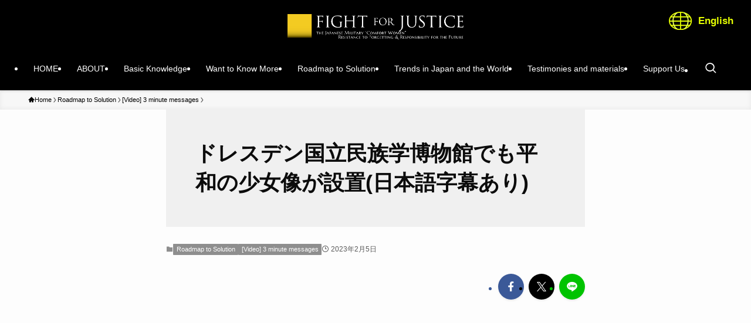

--- FILE ---
content_type: text/css
request_url: https://fightforjustice.info/wp-content/themes/swell_child/style.css?ver=2024010120545
body_size: 7208
content:
@charset "UTF-8";
/*
    Template: swell
    Theme Name: SWELL CHILD
    Theme URI: https://swell-theme.com/
    Description: SWELLの子テーマ
    Version: 1.0.0
    Author: LOOS WEB STUDIO
    Author URI: https://loos-web-studio.com/

    License: GNU General Public License
    License URI: http://www.gnu.org/licenses/gpl.html
*/
.-sidebar-off .-type-card.-pc-col3 .p-postList__item, .-sidebar-off .-type-thumb.-pc-col3 .p-postList__item {
  width: 25%;
}
@media screen and (max-width: 960px) {
  .-sidebar-off .-type-card.-pc-col3 .p-postList__item, .-sidebar-off .-type-thumb.-pc-col3 .p-postList__item {
    width: 50%;
  }
}

body#home .l-sidebar {
  padding-top: 5em;
}

.top #content {
  padding-top: 0;
}

.front-article-list {
  padding-top: 80px !important;
}

#main_visual {
  /*   background: linear-gradient(180deg, #fff 0%, #fff 50%, #E9EDEF 50%, #E9EDEF 100%); */
  position: relative;
}
@media screen and (max-width: 960px) {
  #main_visual .u-obf-cover {
    -o-object-position: 93%;
       object-position: 93%;
  }
}
#main_visual .fv-txt1,
#main_visual .fv-txt2 {
  position: absolute;
  z-index: 3;
}
#main_visual .fv-txt1 {
  bottom: 20px;
  left: 26px;
}
#main_visual .fv-txt2 {
  top: 50px;
  right: 26px;
}
#main_visual .fv-logo {
  position: absolute;
  z-index: 2;
  max-width: 822px;
  width: 100%;
  top: 20px;
  left: 35px;
}
@media screen and (max-width: 960px) {
  #main_visual .fv-logo {
    height: 319px;
    left: 26px;
  }
  #main_visual .fv-logo img {
    height: 100%;
    width: auto;
  }
}
#main_visual .fv-arrow {
  position: absolute;
  z-index: 2;
  bottom: 95px;
  right: 23px;
}
@media screen and (max-width: 960px) {
  #main_visual .fv-arrow {
    bottom: 25px;
  }
}
@media screen and (max-width: 960px) {
  #main_visual .p-mainVisual__inner {
    height: 609px;
  }
}

.language_selector-wrap.sp-menu {
  position: absolute;
  margin: 10px 0 0;
}
.language_selector-wrap.fixheader {
  position: absolute;
  right: 10px;
  top: 20px;
  width: 100px;
}
.language_selector-wrap.fixheader .current-language {
  font-size: 14px;
}
.language_selector-wrap.fixheader .current-language img {
  width: 22px;
}
.language_selector-wrap.footer {
  position: absolute;
  left: 44px;
  top: 56px;
}
.language_selector-wrap.header {
  position: absolute;
  top: 38px;
  right: 10px;
  transform: translate(0, -50%);
  height: 36px;
  width: 130px;
}

.current-language {
  display: flex;
  align-items: center;
  color: #E3FC02;
  font-size: 17px;
  font-weight: bold;
  cursor: pointer;
}
@media screen and (max-width: 960px) {
  .current-language {
    font-size: 16px;
  }
}
.current-language:visited {
  color: #E3FC02;
}
.current-language img {
  width: 40px;
}
@media screen and (max-width: 960px) {
  .current-language img {
    width: 30px;
  }
}
.current-language span {
  margin-left: 10px;
}

.lang_sel_list_vertical {
  display: none;
  position: relative;
  right: 10px;
  top: 10px;
  z-index: 999;
}
.lang_sel_list_vertical ul li a {
  padding: 10px !important;
  font-size: 14px;
}

/* ヘッダー */
.c-iconBtn__icon.icon-menu-thin::before {
  content: "";
  display: inline-block;
  width: 31px;
  height: 31px;
  background-image: url(./images/stroke.svg);
  background-size: contain;
  background-repeat: no-repeat;
  vertical-align: middle;
}

@media screen and (max-width: 960px) {
  .p-spMenu__inner::before {
    background-color: #2a2a2a;
  }
}

@media screen and (max-width: 960px) {
  .l-header__customBtn {
    order: 1;
    opacity: 0;
    visibility: hidden;
  }
}

@media screen and (max-width: 960px) {
  .l-header__menuBtn {
    order: 3;
  }
}

.c-iconBtn__icon.icon-close-thin::before {
  color: #E3FC02;
}

.c-widget__title.-spmenu {
  display: none;
}

.p-spMenu__nav {
  margin-top: 60px;
}

.c-spnav a {
  color: #fff;
  border: none;
  padding-left: 0 !important;
  font-weight: 700;
}
.c-spnav a:visited {
  color: #fff;
}
.c-spnav a::before {
  content: none;
}

@media screen and (min-width: 960px) {
  #home .l-header {
    position: absolute;
    background: none;
    top: 600px;
    box-shadow: none;
  }
  #home .-parallel .l-header__gnav .c-gnav > li > a {
    font-weight: 700;
    padding: 29px 10px;
    font-size: 18px;
  }
  #home .l-header__logo {
    display: none;
  }
  #home .-parallel-bottom .l-header__inner {
    padding: 0;
  }
  #home .-series-right .c-gnavWrap {
    margin: 0 auto;
  }
  .-parallel .l-header__gnav {
    background: rgba(0, 0, 0, 0.7);
  }
  .l-fixHeader.-parallel .l-fixHeader__gnav {
    margin-left: 50px;
    margin-right: 60px;
  }
}
.p-postList__meta {
  justify-content: space-between;
  color: #000;
}
.p-postList__meta .p-postList__times {
  order: 1;
}
.p-postList__meta .p-postList__times time::before {
  content: none;
}
.p-postList__meta .p-postList__cat {
  order: 0;
  background-color: #E3FC02;
  padding: 3px 13px 1px;
  border-radius: 10px;
}
.p-postList__meta .p-postList__cat::before {
  content: none;
}

body#home a:hover {
  color: #E3FC02;
}
body#home .pc {
  display: inherit;
}
@media screen and (max-width: 960px) {
  body#home .pc {
    display: none;
  }
}
body#home .sp {
  display: none;
}
@media screen and (max-width: 960px) {
  body#home .sp {
    display: inherit;
  }
}
body#home .l-container {
  padding: 0;
  max-width: 100%;
  margin-bottom: 0;
}
body#home .l-container.l-fixHeader__inner {
  max-width: calc(var(--container_size, 0px) + var(--swl-pad_container, 0px) * 2);
  padding-left: var(--swl-pad_container, 0);
  padding-right: var(--swl-pad_container, 0);
}
body#home .l-article {
  max-width: 100%;
}
body#home .inner {
  max-width: 1246px;
  width: 100%;
  margin: 0 auto;
  padding: 0 40px;
}
@media screen and (max-width: 960px) {
  body#home .inner {
    padding: 0 20px;
  }
}
body#home h2 {
  font-family: new-spirit-condensed, serif;
  color: #0C0C0C;
  font-size: 50px;
  font-weight: 500;
  margin-bottom: 30px;
}
@media screen and (max-width: 960px) {
  body#home h2 {
    font-size: 28px;
    text-align: center;
  }
}
body#home h2 span {
  font-family: var(--swl-font_family);
  font-size: 22px;
  margin-left: 26px;
  font-weight: 700;
}
@media screen and (max-width: 960px) {
  body#home h2 span {
    font-size: 18px;
    margin-left: 0;
    display: block;
  }
}
body#home .news-scroll {
  background: #dcdada;
  display: flex;
  align-items: center;
  height: 70px;
}
body#home .news-scroll a {
  color: #000;
  font-size: 14px;
}
body#home .news-scroll .new-label {
  font-family: new-spirit-condensed, serif;
  font-weight: 500;
  background-color: #E3FC02;
  margin-right: 10px;
  padding: 5px 15px;
  border-radius: 20px;
}
body#home .news-scroll__heading {
  margin: 0;
  font-family: new-spirit-condensed, serif;
  font-weight: 500;
  font-size: 23px;
  font-style: normal;
  padding: 0 28px;
  position: relative;
  width: 113px;
}
@media screen and (max-width: 960px) {
  body#home .news-scroll__heading {
    padding: 0 20px;
  }
}
body#home .news-scroll__heading::after {
  content: "";
  display: inline-block;
  width: 2px;
  height: 48px;
  background-color: #0c0c0c;
  background-size: contain;
  background-repeat: no-repeat;
  vertical-align: middle;
  border-radius: 2px;
  position: absolute;
  top: 50%;
  right: 0;
  transform: translate(0, -50%);
}
body#home .news-scroll__title {
  width: calc(100% - 113px - 136px);
  margin: 0 28px;
  overflow: hidden;
  padding: 0 28px;
  display: flex;
}
@media screen and (max-width: 960px) {
  body#home .news-scroll__title {
    width: calc(100% - 113px);
  }
}
body#home .news-scroll__title a {
  margin-right: 20px;
}
body#home .news-scroll__title div {
  white-space: nowrap;
}
body#home .news-scroll__title div:nth-child(odd) {
  animation: loop 150s -70s linear infinite;
}
@keyframes loop {
  0% {
    transform: translateX(100%);
  }
  to {
    transform: translateX(-100%);
  }
}
@keyframes loop2 {
  0% {
    transform: translateX(0);
  }
  to {
    transform: translateX(-200%);
  }
}
body#home .news-scroll__more {
  width: 136px;
  text-align: center;
  position: relative;
}
@media screen and (max-width: 960px) {
  body#home .news-scroll__more {
    display: none;
  }
}
body#home .news-scroll__more::after {
  content: "";
  display: inline-block;
  width: 2px;
  height: 48px;
  background-color: #0c0c0c;
  background-size: contain;
  background-repeat: no-repeat;
  vertical-align: middle;
  border-radius: 2px;
  position: absolute;
  top: 50%;
  left: 0;
  transform: translate(0, -50%);
}
body#home .news-scroll__more a {
  font-size: 14px;
  font-weight: 700;
  padding: 0 28px;
  text-decoration: none;
  color: #000;
}
body#home .intro__box {
  display: flex;
  justify-content: space-between;
  max-width: 780px;
  margin: 70px auto 45px;
}
@media screen and (max-width: 960px) {
  body#home .intro__box {
    margin: 40px auto 20px;
    flex-wrap: wrap;
    justify-content: space-between;
    padding: 0 40px;
  }
}
body#home .intro .intro-item {
  text-align: center;
}
@media screen and (max-width: 960px) {
  body#home .intro .intro-item {
    width: 48%;
    margin-bottom: 30px;
  }
}
body#home .intro .intro-item-img {
  height: 153px;
  margin: 0 auto;
  display: flex;
  justify-content: center;
  align-items: center;
}
@media screen and (max-width: 960px) {
  body#home .intro .intro-item-img {
    height: 100px;
  }
}
body#home .intro .intro-item-img img {
  max-width: 100%;
  max-height: 100%;
}
body#home .intro .intro-item-txt {
  color: #464646;
  font-size: 24px;
  font-weight: 700;
}
@media screen and (max-width: 960px) {
  body#home .intro .intro-item-txt {
    font-size: 16px;
  }
}
body#home .intro .intro-item:first-child img, body#home .intro .intro-item:nth-child(3) img {
  width: 85px;
}
@media screen and (max-width: 960px) {
  body#home .intro .intro-item:first-child img, body#home .intro .intro-item:nth-child(3) img {
    width: 60px;
  }
}
body#home .intro .intro-item:nth-child(2) img {
  width: 125px;
}
@media screen and (max-width: 960px) {
  body#home .intro .intro-item:nth-child(2) img {
    width: 80px;
  }
}
body#home .intro .intro-item:last-child img {
  width: 73px;
}
@media screen and (max-width: 960px) {
  body#home .intro .intro-item:last-child img {
    width: 60px;
  }
}
body#home .intro .line-heading {
  text-align: center;
}
body#home .intro .line-heading h2 {
  font-family: new-spirit-condensed, serif;
  position: relative;
  font-size: 50px;
  font-weight: 400;
}
@media screen and (max-width: 960px) {
  body#home .intro .line-heading h2 {
    font-size: 32px;
  }
}
body#home .intro .line-heading h2::after {
  position: absolute;
  content: "";
  display: inline-block;
  width: 84px;
  height: 3px;
  background-color: #E3FC02;
  background-size: contain;
  background-repeat: no-repeat;
  vertical-align: middle;
  position: absolute;
  bottom: -10px;
  left: 50%; /* Safari用 */
  transform: translate(-50%, 0%);
}
body#home .intro .sub-heading {
  margin-top: 25px;
  font-weight: 700;
  font-size: 18px;
  text-align: center;
}
body#home .p-homeContent {
  padding: 70px 0 20px;
  background-color: #EFEAE3;
}
@media screen and (max-width: 960px) {
  body#home .p-homeContent {
    padding: 40px 0 20px;
  }
}
body#home .p-postList__meta {
  justify-content: space-between;
  color: #000;
}
body#home .p-postList__meta .p-postList__times {
  order: 1;
}
body#home .p-postList__meta .p-postList__times time::before {
  content: none;
}
body#home .p-postList__meta .p-postList__cat {
  order: 0;
  background-color: #E3FC02;
  padding: 3px 13px 1px;
  border-radius: 10px;
}
body#home .p-postList__meta .p-postList__cat::before {
  content: none;
}
body#home .want-to-know-wrap {
  margin-top: 32px;
}
body#home .want-to-know {
  display: flex;
  justify-content: center;
}
@media screen and (max-width: 960px) {
  body#home .want-to-know {
    flex-wrap: wrap;
    justify-content: flex-start;
  }
}
body#home .want-to-know li {
  margin-right: 40px;
  margin-bottom: 8px;
}
@media screen and (max-width: 960px) {
  body#home .want-to-know li {
    width: 49%;
    margin-right: 2%;
  }
}
body#home .want-to-know li:last-child {
  margin-right: 0;
}
@media screen and (max-width: 960px) {
  body#home .want-to-know li:last-child {
    margin-right: 2%;
  }
}
body#home .want-to-know li:nth-child(2n) {
  margin-right: 0;
}
body#home .want-to-know li a {
  color: #464646;
  font-size: 24px;
  font-weight: 700;
}
@media screen and (max-width: 960px) {
  body#home .want-to-know li a {
    font-size: 15px;
  }
}
body#home .comfort-map {
  background-color: #EFEAE3;
  padding-bottom: 74px;
}
body#home .comfort-map .googlemap {
  position: relative;
  width: 100%;
  padding-top: 56.25%;
}
@media screen and (max-width: 960px) {
  body#home .comfort-map .googlemap {
    padding-top: 100%;
  }
}
body#home .comfort-map .googlemap iframe {
  position: absolute;
  top: 0;
  right: 0;
  width: 100% !important;
  height: 100% !important;
  border: none;
  border-radius: 5px;
}
body#home .recommended-books,
body#home .recommended-movies {
  position: relative;
  padding: 67px 0;
  background-color: #F9E0C5;
}
@media screen and (max-width: 960px) {
  body#home .recommended-books,
  body#home .recommended-movies {
    padding: 40px 0;
  }
}
@media screen and (max-width: 960px) {
  body#home .recommended-books h2,
  body#home .recommended-movies h2 {
    margin-bottom: 80px;
  }
}
body#home .recommended-books a,
body#home .recommended-movies a {
  color: #271D1C;
}
body#home .recommended-books a:visited,
body#home .recommended-movies a:visited {
  color: #271D1C;
}
body#home .recommended-books .article-wrap img,
body#home .recommended-movies .article-wrap img {
  width: 100%;
}
body#home .recommended-books .article-info h3,
body#home .recommended-movies .article-info h3 {
  font-weight: 500;
  margin-top: 30px;
}
@media screen and (max-width: 960px) {
  body#home .recommended-books .article-info h3,
  body#home .recommended-movies .article-info h3 {
    margin-top: 10px;
  }
}
body#home .recommended-books .article-info .article-category,
body#home .recommended-movies .article-info .article-category {
  display: inline-block;
  font-size: 12px;
  border: solid 1px #271D1C;
  border-radius: 30px;
  padding: 2px 13px 1px;
  margin-top: 24px;
}
@media screen and (max-width: 960px) {
  body#home .recommended-books .article-info .article-category,
  body#home .recommended-movies .article-info .article-category {
    margin-top: 10px;
  }
}
body#home .p-postList__title {
  font-family: var(--swl-font_family);
  font-size: 18px;
  margin-bottom: 5px;
}
@media screen and (max-width: 960px) {
  body#home .p-postList__title {
    font-size: 12px;
    text-align: left;
  }
}

.swiper-article {
  position: relative;
}

.swiper-button-prev, .swiper-button-next {
  top: 117px !important;
}
@media screen and (max-width: 960px) {
  .swiper-button-prev, .swiper-button-next {
    top: 157px !important;
  }
}

.swiper-button-next {
  right: 300px !important;
}
@media screen and (max-width: 960px) {
  .swiper-button-next {
    right: 80px !important;
  }
}

.swiper-button-prev {
  right: 350px !important;
  left: unset !important;
}
@media screen and (max-width: 960px) {
  .swiper-button-prev {
    right: 130px !important;
  }
}

.swiper-button-prev:after, .swiper-button-next:after {
  font-size: 20px !important;
  color: #000;
}

.more-button {
  width: 64px;
  height: 64px;
  display: flex;
  align-items: center;
  justify-content: center;
  border: solid 1px #776A5E;
  border-radius: 50%;
  color: #1E1313;
  font-size: 12px;
  font-weight: 700;
  text-decoration: none;
  position: absolute;
  right: 200px;
  top: 85px;
}
@media screen and (max-width: 960px) {
  .more-button {
    width: 44px;
    height: 44px;
    right: 20px;
    top: 135px;
  }
}

.l-footer {
  background-color: rgba(12, 12, 12, 0.8);
}
.l-footer .c-widget + .c-widget {
  margin-top: 1em;
}
.l-footer a:visited {
  color: #fff !important;
}

.l-footer__inner {
  position: relative;
  padding: 44px 40px;
  max-width: 1216px;
  margin: 0 auto;
}

.w-footer__box {
  padding: 0;
}
.w-footer__box:first-child {
  margin-top: 60px;
}
.w-footer__box:last-child {
  text-align: right;
}
.w-footer__box:last-child img {
  max-width: 287px;
  width: 100%;
}
@media screen and (max-width: 960px) {
  .w-footer__box:last-child img {
    max-width: 100%;
  }
}
.w-footer__box .widget_nav_menu {
  max-width: 270px;
  width: 100%;
}
.w-footer__box .widget_nav_menu ul {
  display: flex;
  flex-wrap: wrap;
}
.w-footer__box .widget_nav_menu ul li {
  width: 50%;
  margin-bottom: 20px;
}
.w-footer__box .widget_nav_menu ul li a {
  border-bottom: none;
  font-size: 16px;
  padding: 3px;
  cursor: pointer;
}
@media screen and (max-width: 960px) {
  .w-footer__box .widget_nav_menu ul li a {
    font-size: 14px;
  }
}
.w-footer__box .widget_nav_menu ul li a:visited {
  color: #fff;
}
.w-footer__box .widget_nav_menu ul li a::before {
  content: none;
}

/* 記事 */
.writer-img img {
  border: solid 2px #ccc;
}

.l-articleBottom__section {
  margin-top: 0;
}
.l-articleBottom__section.-related {
  max-width: 1166px;
  margin: 0 auto;
}

/* ライター紹介 */
@media (max-width: 599px) {
  .front-about p {
    font-size: 14px;
  }
  .writer-img img {
    max-width: 200px;
  }
}
/* フォーム */
.mw_wp_form form table {
  text-align: left;
  margin-bottom: 40px;
}

@media screen and (max-width: 810px) {
  .mw_wp_form form table tr:first-child th {
    padding-top: 0;
  }
}
.mw_wp_form form table th {
  padding: 15px;
}

.mw_wp_form form table td {
  vertical-align: top;
  padding: 15px 10px;
}

@media screen and (max-width: 1023px) {
  .mw_wp_form form table th, .mw_wp_form form table td {
    display: block;
    width: 100%;
    padding: 20px 0 0;
  }
}
.mw_wp_form form table th.top, .mw_wp_form form table td.top {
  padding-top: 0;
}

.mw_wp_form form table th.top {
  vertical-align: top;
}

.mw_wp_form form table th {
  font-weight: 700;
  font-size: 17px;
  width: 25%;
}

@media screen and (max-width: 1023px) {
  .mw_wp_form form table th {
    font-size: 15px;
    width: 100%;
  }
}
@media screen and (max-width: 1023px) {
  .mw_wp_form form table td {
    padding-top: 5px;
  }
}
.mw_wp_form form p {
  margin-bottom: 8px;
}

.mw_wp_form form small {
  display: inline-block;
  font-size: 14px;
}

.mw_wp_form form small.note {
  margin-top: 8px;
}

.mw_wp_form form .privacy-box {
  font-size: 16px;
  width: 100%;
  height: 240px;
  border-radius: 5px;
  border: solid 1px #ddd;
  overflow-y: scroll;
  padding: 20px;
  color: #484848;
  margin-top: 20px;
  line-height: 2;
  letter-spacing: 1px;
}

@media screen and (max-width: 1023px) {
  .mw_wp_form form .privacy-box {
    font-size: 12px;
  }
}
.mw_wp_form form .check-privacy {
  margin-top: 0;
  margin-bottom: 40px;
  text-align: center;
}

@media screen and (max-width: 1023px) {
  .mw_wp_form form .check-privacy {
    font-size: 12px;
  }
}
.mw_wp_form form .haveto {
  font-size: 14px;
  padding: 2px 5px;
  color: #D91221;
  border-radius: 0;
  position: relative;
  margin-top: 5px;
  display: inline-block;
  text-align: center;
}

@media screen and (max-width: 1023px) {
  .mw_wp_form form .haveto {
    font-size: 11px;
    margin-top: 0;
    position: relative;
    top: -2px;
  }
}
@media screen and (max-width: 810px) {
  .mw_wp_form form .haveto {
    display: inline-block;
    margin-left: 10px;
  }
}
.mw_wp_form form .contact-button-wrap {
  margin: 20px 0;
}

@media screen and (max-width: 1023px) {
  .mw_wp_form form .contact-button-wrap {
    margin: 20px 0 30px;
  }
}
.mw_wp_form form .submit-button-wrap,
.mw_wp_form form .return-button-wrap {
  text-align: center;
  margin-right: 8px;
  margin-left: 8px;
  margin-top: 30px;
}

@media screen and (max-width: 1023px) {
  .mw_wp_form form .submit-button-wrap,
  .mw_wp_form form .return-button-wrap {
    margin-top: 15px;
  }
}
.mw_wp_form form input[type=text],
.mw_wp_form form input[type=email],
.mw_wp_form form textarea {
  background: #F0F0F0;
  border-color: #F0F0F0;
}

.mw_wp_form form input[type=submit] {
  text-decoration: none;
  text-align: center;
  font-size: 20px;
  font-weight: 500;
  color: #fff;
  position: relative;
  width: 100%;
  max-width: 330px;
  display: block;
  background: #0271C0;
  border-radius: 12px;
  padding: 20px 10px;
  margin: 30px auto 0;
  border: solid 2px #0271C0;
  letter-spacing: 0.1em;
  transition: all 0.3s;
  cursor: pointer;
}

@media screen and (max-width: 1023px) {
  .mw_wp_form form input[type=submit] {
    font-size: 15px;
    padding: 16px 10px;
    letter-spacing: 0.1em;
    border-radius: 10px;
  }
}
.mw_wp_form form input[type=submit]:hover {
  border-color: #0271C0;
  opacity: 0.6;
}

.mw_wp_form form .return-button-wrap input[type=submit] {
  border: solid 1px #3883C3;
  background: #fff;
  color: #3883C3;
  margin-top: 30px;
}

.mw_wp_form form .return-button-wrap input[type=submit]:hover {
  background: #3883C3;
  color: #fff;
  border: solid 1px #3883C3;
}

.mw_wp_form form .vertical-item .mwform-radio-field-text {
  margin-bottom: 10px;
}

.mw_wp_form form .mwform-radio-field-text {
  font-size: 16px;
  margin-left: 0;
}

@media screen and (max-width: 1023px) {
  .mw_wp_form form .mwform-radio-field-text {
    font-size: 15px;
  }
}
.mw_wp_form form input[type=text], .mw_wp_form form input[type=email], .mw_wp_form form input[type=url], .mw_wp_form form input[type=password], .mw_wp_form form input[type=search], .mw_wp_form form input[type=number], .mw_wp_form form input[type=tel], .mw_wp_form form input[type=range], .mw_wp_form form input[type=date], .mw_wp_form form input[type=month], .mw_wp_form form input[type=week], .mw_wp_form form input[type=time], .mw_wp_form form input[type=datetime], .mw_wp_form form input[type=datetime-local], .mw_wp_form form input[type=color], .mw_wp_form form textarea {
  padding: 15px;
  font-size: 16px;
  max-width: 100%;
  width: 100%;
  -webkit-appearance: none;
}

@media screen and (max-width: 1023px) {
  .mw_wp_form form input[type=text], .mw_wp_form form input[type=email], .mw_wp_form form input[type=url], .mw_wp_form form input[type=password], .mw_wp_form form input[type=search], .mw_wp_form form input[type=number], .mw_wp_form form input[type=tel], .mw_wp_form form input[type=range], .mw_wp_form form input[type=date], .mw_wp_form form input[type=month], .mw_wp_form form input[type=week], .mw_wp_form form input[type=time], .mw_wp_form form input[type=datetime], .mw_wp_form form input[type=datetime-local], .mw_wp_form form input[type=color], .mw_wp_form form textarea {
    font-size: 15px;
  }
}
.mw_wp_form form input::-moz-placeholder, .mw_wp_form form textarea::-moz-placeholder {
  color: #C4C4C4;
}

.mw_wp_form form input::placeholder,
.mw_wp_form form textarea::placeholder {
  color: #C4C4C4;
}

.mw_wp_form form .form-types input[type=radio].form-types__item {
  display: none;
}

.mw_wp_form form .form-types label {
  display: inline-block;
}

.mw_wp_form form .form-types .form-types__item + span {
  padding-left: 2em;
  display: inline-block;
  position: relative;
}

.mw_wp_form form .form-types .form-types__item + span::after,
.mw_wp_form form .form-types .form-types__item + span::before {
  content: "";
  display: block;
  position: absolute;
  border: 1px solid #AAAAAA;
  border-radius: 50%;
  width: 20px;
  height: 20px;
  top: 4px;
  left: 0;
}

@media screen and (max-width: 1023px) {
  .mw_wp_form form .form-types .form-types__item + span::after,
  .mw_wp_form form .form-types .form-types__item + span::before {
    top: 1px;
  }
}
.mw_wp_form form .form-types .form-types__item + span::after {
  opacity: 0;
  width: 12px;
  height: 12px;
  top: 8px;
  left: 4px;
  border: none;
  background: #3883C3;
}

@media screen and (max-width: 1023px) {
  .mw_wp_form form .form-types .form-types__item + span::after {
    top: 5px;
  }
}
.mw_wp_form form .form-types .form-types__item:checked + span {
  color: #000;
}

.mw_wp_form form .form-types .form-types__item:checked + span::after {
  opacity: 1;
}

.mw_wp_form form input[type=checkbox] {
  -webkit-appearance: none;
  -moz-appearance: none;
  appearance: none;
  display: none;
}

.mw_wp_form form input[type=checkbox] + span {
  display: inline-block;
  position: relative;
  vertical-align: middle;
  cursor: pointer;
}

.mw_wp_form form input[type=checkbox] + span:before {
  font-family: "Font Awesome 5 Free";
  content: "\f0c8";
  display: inline-block;
  margin-right: 0.5em;
  font-weight: 400;
  color: #000;
}

.mw_wp_form form input[type=checkbox]:checked + span:before {
  content: "\f14a";
  font-weight: 400;
}

.confirm .mw_wp_form form .haveto {
  display: none;
}

.confirm .mw_wp_form form table {
  border-collapse: collapse;
}

.confirm .mw_wp_form form table tr {
  border-bottom: solid 1px #ddd;
}

.confirm .mw_wp_form form table th, .confirm .mw_wp_form form table td {
  padding: 50px 10px;
}

@media screen and (max-width: 1023px) {
  .confirm .mw_wp_form form table th, .confirm .mw_wp_form form table td {
    padding: 10px 0 25px;
  }
}
@media screen and (max-width: 1023px) {
  .confirm .mw_wp_form form table th {
    padding: 25px 0 0;
  }
}
.confirm .mw_wp_form form table td {
  font-size: 16px;
}

@media screen and (max-width: 1023px) {
  .confirm .mw_wp_form form table td {
    font-size: 15px;
  }
}
.confirm .mw_wp_form form .note,
.confirm .mw_wp_form form .privacy-text,
.confirm .mw_wp_form form .privacy-box,
.confirm .mw_wp_form form .check-privacy {
  display: none;
}

.mw_wp_form_complete p {
  text-align: left !important;
}

/* Links
--------------------------------------------- */
a {
  color: #4169e1;
}

a:visited {
  color: #800080;
}

a:hover, a:focus, a:active {
  color: #191970;
}

a:focus {
  outline: thin dotted;
}

a:hover, a:active {
  outline: 0;
}

/* Forms
--------------------------------------------- */
button,
input[type=button],
input[type=reset],
input[type=submit] {
  border: 1px solid;
  border-color: #ccc #ccc #bbb;
  border-radius: 3px;
  background: #e6e6e6;
  color: rgba(0, 0, 0, 0.8);
  line-height: 1;
  padding: 0.6em 1em 0.4em;
}

button:hover,
input[type=button]:hover,
input[type=reset]:hover,
input[type=submit]:hover {
  border-color: #ccc #bbb #aaa;
}

button:active, button:focus,
input[type=button]:active,
input[type=button]:focus,
input[type=reset]:active,
input[type=reset]:focus,
input[type=submit]:active,
input[type=submit]:focus {
  border-color: #aaa #bbb #bbb;
}

.btn-bg {
  text-decoration: none;
  text-align: center;
  font-size: 28px;
  font-weight: 500;
  color: #fff;
  position: relative;
  width: 100%;
  max-width: 720px;
  display: block;
  background: #0271C0;
  border-radius: 32px;
  padding: 46px 10px;
  margin: 30px auto 0;
  border: solid 2px #0271C0;
  letter-spacing: 0.3em;
  box-shadow: 0px 10px 0px #e0e0e0;
  transition: all 0.3s;
}

@media screen and (max-width: 1023px) {
  .btn-bg {
    font-size: 15px;
    padding: 16px 10px;
    letter-spacing: 0.1em;
    border-radius: 10px;
  }
}
.btn-bg.green {
  background: #009999;
  border: solid 2px #009999;
}

.btn-bg:visited, .btn-bg:link {
  color: #fff;
}

.btn-bg:hover {
  opacity: 1;
  box-shadow: none;
  transform: translate(5px, 5px);
}

.btn-bg::after {
  content: "";
  display: inline-block;
  width: 30px;
  height: 29px;
  background-image: url(../images/common/button-arrow.svg);
  background-size: contain;
  vertical-align: middle;
  position: absolute;
  right: 50px;
  top: 50px;
}

@media screen and (max-width: 1023px) {
  .btn-bg::after {
    width: 18px;
    height: 18px;
    right: 14px;
    top: 18px;
  }
}
.btn-bg.return {
  font-size: 15px;
  background: #fff;
  border: solid 2px #0271C0;
  color: #0271C0;
}

.btn-bg.return::after {
  background-image: url(../images/common/button-arrow-blue.svg);
  right: unset;
  left: 20px;
  top: 6px;
  width: 35px;
  height: 35px;
}

.buttons-wrap {
  display: flex;
  align-items: center;
}

@media screen and (max-width: 1023px) {
  .buttons-wrap {
    display: block;
  }
}
.buttons-wrap .btn-bg {
  font-size: 20px;
  max-width: 400px;
}

@media screen and (max-width: 1023px) {
  .buttons-wrap .btn-bg {
    font-size: 18px;
  }
}
.buttons-wrap .btn-bg::after {
  top: 46px;
}

@media screen and (max-width: 1023px) {
  .buttons-wrap .btn-bg::after {
    top: 20px;
  }
}
@media screen and (max-width: 1023px) {
  .buttons-wrap .btn-bg.green {
    margin-top: 0;
  }
}
.buttons-wrap .arrow-double {
  margin: 0px 50px;
  width: 80px;
  padding-top: 30px;
}

@media screen and (max-width: 1023px) {
  .buttons-wrap .arrow-double {
    margin: 0 auto;
    padding: 20px 20px 20px 30px;
    transform: rotate(90deg);
  }
}
input[type=text],
input[type=email],
input[type=url],
input[type=password],
input[type=search],
input[type=number],
input[type=tel],
input[type=range],
input[type=date],
input[type=month],
input[type=week],
input[type=time],
input[type=datetime],
input[type=datetime-local],
input[type=color],
textarea {
  color: #666;
  border: 1px solid #ccc;
  border-radius: 3px;
  padding: 3px;
}

input[type=text]:focus,
input[type=email]:focus,
input[type=url]:focus,
input[type=password]:focus,
input[type=search]:focus,
input[type=number]:focus,
input[type=tel]:focus,
input[type=range]:focus,
input[type=date]:focus,
input[type=month]:focus,
input[type=week]:focus,
input[type=time]:focus,
input[type=datetime]:focus,
input[type=datetime-local]:focus,
input[type=color]:focus,
textarea:focus {
  color: #111;
}

select {
  border: 1px solid #ccc;
}

textarea {
  width: 100%;
}

body#archive_,
body[id*=category] {
  background-color: #EFEAE3;
}
body#archive_ .c-pageTitle,
body[id*=category] .c-pageTitle {
  border-bottom: none;
  font-size: 36px;
}
@media screen and (max-width: 960px) {
  body#archive_ .c-pageTitle,
  body[id*=category] .c-pageTitle {
    font-size: 26px;
  }
}
body#archive_ .c-pageTitle[data-style=b_bottom] .c-pageTitle__inner,
body[id*=category] .c-pageTitle[data-style=b_bottom] .c-pageTitle__inner {
  border-bottom: none;
  padding: 0;
}
body#archive_ .c-pageTitle__subTitle,
body[id*=category] .c-pageTitle__subTitle {
  display: none;
}
body#archive_ .p-termHead,
body[id*=category] .p-termHead {
  border: none;
  margin-top: 20px;
}
body#archive_ .p-termHead__desc,
body[id*=category] .p-termHead__desc {
  padding: 0;
  max-width: 980px;
}

.c-shareBtns__list {
  justify-content: flex-end;
}

.c-shareBtns__btn {
  width: 44px;
  height: 44px;
  display: flex;
  align-items: center;
  justify-content: center;
  border-radius: 50%;
}

#breadcrumb a {
  color: #000;
}

body.single .l-content {
  font-family: -apple-system, BlinkMacSystemFont, "Helvetica Neue", "Segoe UI", "Yu Gothic", YuGothic, Verdana, Meiryo, sans-serif;
  max-width: 810px;
  padding-top: 0;
}
body.single .c-categoryList__link:visited {
  color: #fff;
}
body.single .c-postTitle__ttl,
body.single .c-pageTitle {
  margin: 0;
  font-size: 36px;
  color: #0c0c0c;
  background: none;
  background-color: #f0f0f0;
  min-height: 200px;
  display: flex;
  align-items: center;
  padding: 30px 50px;
  justify-content: center;
  margin-bottom: 20px;
}
@media screen and (max-width: 960px) {
  body.single .c-postTitle__ttl,
  body.single .c-pageTitle {
    font-size: 26px;
    margin: 0 -20px;
    width: 110%;
    padding: 30px 25px;
  }
}

body.single .post_content {
  font-size: 1.125rem;
  line-height: 2;
}
body.single .post_content img {
  cursor: pointer;
}

body.single .post_content h2 {
  font-size: 1.625rem;
  margin-top: 54px;
  margin-bottom: 1em;
  margin-left: 0;
  margin-right: 0;
}
@media screen and (max-width: 960px) {
  body.single .post_content h2 {
    font-size: 1.3rem;
  }
}

body.single .post_content p {
  margin-top: 36px;
  margin-bottom: 36px;
}

body.single .post_content .easy-footnotes-wrapper {
  font-size: 0.9rem;
  color: #888;
}

body.single .post_content blockquote {
  background-color: #f0f0f0;
  border-left: none;
  padding: 30px 45px;
  margin: 36px 0px;
  font-family: unset;
  font-style: unset;
  color: #000;
}
@media screen and (max-width: 960px) {
  body.single .post_content blockquote {
    padding: 25px;
  }
}
body.single .post_content blockquote::before {
  content: none;
}

body.single .post_content blockquote .wp-caption {
  margin: 0 auto;
  background-color: unset;
}

body.single .post_content blockquote .wp-caption img {
  width: auto;
  max-height: 300px;
}

body.single .post_content blockquote .wp-caption p,
body.single .post_content .wp-caption-text {
  margin: 0;
  font-size: 0.9rem;
}

body.single .post.center-column {
  width: 100%;
}

.l-articleBottom {
  background-color: #EFEAE3;
  padding: 70px;
}
@media screen and (max-width: 960px) {
  .l-articleBottom {
    padding: 40px 20px;
  }
}
.l-articleBottom .c-secTitle {
  font-size: 36px;
  color: #0c0c0c;
  border-left: none;
  padding-left: 0;
}

.p-relatedPosts {
  max-width: 1166px;
  width: 100%;
}

.easy-footnote-single p {
  margin: 0 0 12px !important;
}

body.single .post_content h2 {
  margin-bottom: 1em;
}
body.single .post_content h3 {
  margin-bottom: 1em;
}

.book-references .book-references-heading {
  color: #888;
  font-size: 1em;
  font-weight: 700;
}
.book-references p {
  font-size: 0.9rem;
  color: #888;
  margin-top: 1em !important;
}

.symple-button span.symple-button-inner {
  display: block;
  color: #000;
  font-weight: bold;
  padding: 1.1em 1.4em;
  line-height: 0.8em;
  text-decoration: none;
  text-align: center;
  white-space: nowrap;
  text-shadow: none;
  border-top: 1px solid #c3c3c3;
  border-radius: 10px;
  border: none !important;
}

a.symple-button.blue {
  background: #E3FC02;
  border: none;
  border-radius: 10px;
}

.title-on-thumb {
  position: absolute;
  z-index: 10;
  color: #000;
  /* position: absolute; */
  top: 50%;
  left: 50%;
  transform: translate(-50%, -50%);
  width: 90%;
  font-weight: 700;
  text-shadow: 1px 1px 5px #fff;
  font-size: 14px;
}

.c-headLogo__link.subpage img {
  max-width: 300px;
}
@media screen and (max-width: 959px) {
  .c-headLogo__link.subpage img {
    max-width: 200px;
  }
}

.header-menu-search-button {
  height: 74px;
  width: 50px;
  padding: 0;
  font-size: 20px;
}

#home .-parallel .l-header__gnav .c-gnav > li:last-child > a,
.-parallel .l-header__gnav .c-gnav > li:last-child > a {
  padding: 0;
}

.c-gnav > .menu-item:last-child > a {
  padding: 0;
}

.p-searchModal__inner .s {
  padding: 3px 10px;
}

.sns-buttons {
  display: flex;
  align-items: center;
  -moz-column-gap: 24px;
       column-gap: 24px;
  width: 287px;
  margin: 0 0 24px auto;
}
@media screen and (max-width: 959px) {
  .sns-buttons {
    margin: 0 0 24px;
    justify-content: center;
  }
}
.sns-buttons a {
  transition: all 0.3s;
}
.sns-buttons a:hover {
  opacity: 0.7;
}
.sns-buttons img {
  height: 30px;
}
.sns-buttons img.x {
  height: 26px;
}/*# sourceMappingURL=style.css.map */

--- FILE ---
content_type: image/svg+xml
request_url: https://fightforjustice.info/wp-content/themes/swell_child/images/logo-facebook.svg
body_size: 466
content:
<?xml version="1.0" encoding="UTF-8"?><svg id="_レイヤー_2" xmlns="http://www.w3.org/2000/svg" viewBox="0 0 536.59 533.33"><defs><style>.cls-1{fill:#fff;stroke-width:0px;}</style></defs><g id="_レイヤー_1-2"><path class="cls-1" d="M536.59,268.3C536.59,120.12,416.47,0,268.3,0S0,120.12,0,268.3c0,133.91,98.11,244.91,226.38,265.04v-187.48h-68.12v-77.55h68.12v-59.11c0-67.24,40.05-104.38,101.34-104.38,29.35,0,60.06,5.24,60.06,5.24v66.03h-33.83c-33.33,0-43.72,20.68-43.72,41.9v50.33h74.41l-11.9,77.55h-62.52v187.48c128.26-20.13,226.38-131.12,226.38-265.04"/></g></svg>

--- FILE ---
content_type: application/javascript
request_url: https://fightforjustice.info/wp-content/themes/swell_child/js/script.js?ver=1.0.0
body_size: 806
content:
$ = jQuery;

$(window).on('load', function () {
  $('.p-postList__item').each(function(index,val) {
    const imgSrc = $(this).find('.c-postThumb__img').attr('src');
    
    if (imgSrc.indexOf('wp-content/themes/swell/assets/img/no_img.png') > -1) {
      const randomNum = randomIntMinMax(1, 10).toString();
      const replaceSrc = imgSrc.replace('wp-content/themes/swell/assets/img/no_img.png', 'wp-content/themes/swell_child/images/no_img'+randomNum+'.jpg');

      // 書き換え
      $(this).find('.c-postThumb__img').attr('src',replaceSrc);

      // タイトル表示
      const title = $(this).find('.p-postList__title').text();
      const titleHtml = '<div class="title-on-thumb">'+title+'</div>';
      $(this).find('.c-postThumb__figure').append(titleHtml);
    }
  });

  function randomIntMinMax(min, max){
    const rand = Math.floor(Math.random() * (max + 1 - min)) + min
    return rand
  }
});